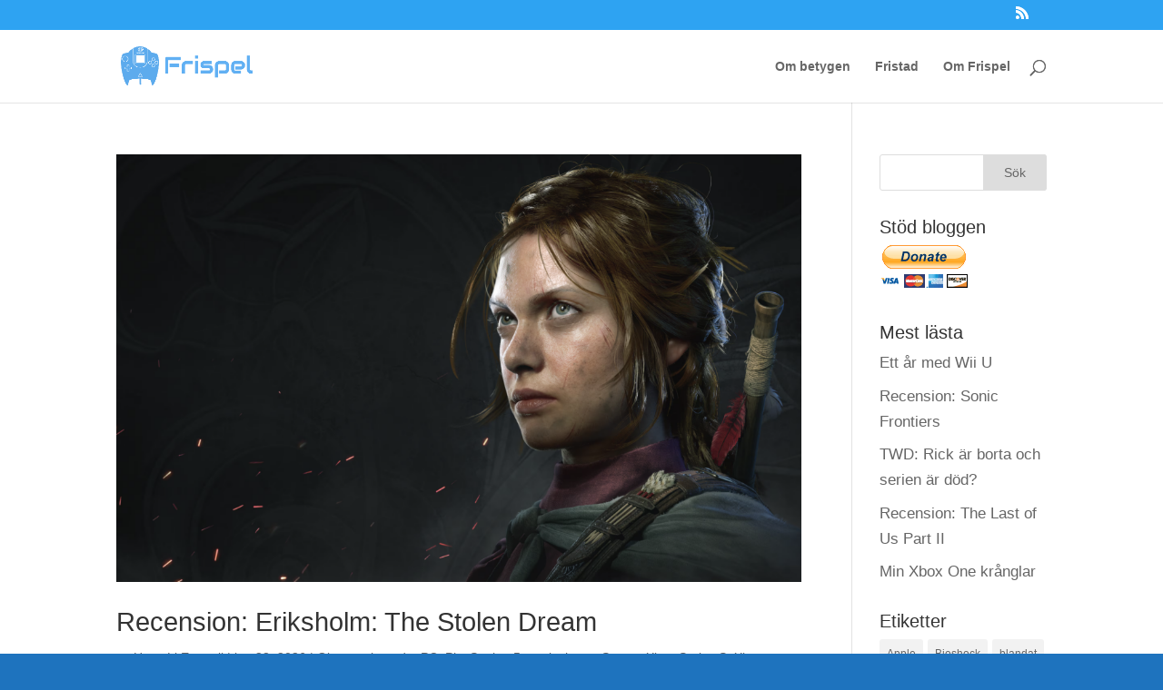

--- FILE ---
content_type: text/html; charset=UTF-8
request_url: http://www.frispel.net/category/xbox-series-x/
body_size: 12736
content:
<!DOCTYPE html>
<html lang="sv-SE">
<head>
	<meta charset="UTF-8" />
<meta http-equiv="X-UA-Compatible" content="IE=edge">
	<link rel="pingback" href="http://www.frispel.net/xmlrpc.php" />

	<script type="text/javascript">
		document.documentElement.className = 'js';
	</script>

	<script>var et_site_url='http://www.frispel.net';var et_post_id='0';function et_core_page_resource_fallback(a,b){"undefined"===typeof b&&(b=a.sheet.cssRules&&0===a.sheet.cssRules.length);b&&(a.onerror=null,a.onload=null,a.href?a.href=et_site_url+"/?et_core_page_resource="+a.id+et_post_id:a.src&&(a.src=et_site_url+"/?et_core_page_resource="+a.id+et_post_id))}
</script><title>Xbox Series X-arkiv - Frispel</title>

<!-- This site is optimized with the Yoast SEO plugin v11.7 - https://yoast.com/wordpress/plugins/seo/ -->
<link rel="canonical" href="http://www.frispel.net/category/xbox-series-x/" />
<link rel="next" href="http://www.frispel.net/category/xbox-series-x/page/2/" />
<meta property="og:locale" content="sv_SE" />
<meta property="og:type" content="object" />
<meta property="og:title" content="Xbox Series X-arkiv - Frispel" />
<meta property="og:url" content="http://www.frispel.net/category/xbox-series-x/" />
<meta property="og:site_name" content="Frispel" />
<meta name="twitter:card" content="summary" />
<meta name="twitter:title" content="Xbox Series X-arkiv - Frispel" />
<script type='application/ld+json' class='yoast-schema-graph yoast-schema-graph--main'>{"@context":"https://schema.org","@graph":[{"@type":"WebSite","@id":"http://www.frispel.net/#website","url":"http://www.frispel.net/","name":"Frispel","publisher":{"@id":"http://www.frispel.net/#/schema/person/e3c66ecb045bfd46b5cc1d5ad3f415b1"},"potentialAction":{"@type":"SearchAction","target":"http://www.frispel.net/?s={search_term_string}","query-input":"required name=search_term_string"}},{"@type":"CollectionPage","@id":"http://www.frispel.net/category/xbox-series-x/#webpage","url":"http://www.frispel.net/category/xbox-series-x/","inLanguage":"sv-SE","name":"Xbox Series X-arkiv - Frispel","isPartOf":{"@id":"http://www.frispel.net/#website"}}]}</script>
<!-- / Yoast SEO plugin. -->

<link rel='dns-prefetch' href='//s.w.org' />
<link rel="alternate" type="application/rss+xml" title="Frispel &raquo; flöde" href="http://www.frispel.net/feed/" />
<link rel="alternate" type="application/rss+xml" title="Frispel &raquo; kommentarsflöde" href="http://www.frispel.net/comments/feed/" />
<link rel="alternate" type="application/rss+xml" title="Frispel &raquo; Xbox Series X kategoriflöde" href="http://www.frispel.net/category/xbox-series-x/feed/" />
		<script type="text/javascript">
			window._wpemojiSettings = {"baseUrl":"https:\/\/s.w.org\/images\/core\/emoji\/13.0.1\/72x72\/","ext":".png","svgUrl":"https:\/\/s.w.org\/images\/core\/emoji\/13.0.1\/svg\/","svgExt":".svg","source":{"concatemoji":"http:\/\/www.frispel.net\/wp-includes\/js\/wp-emoji-release.min.js?ver=5.6.16"}};
			!function(e,a,t){var n,r,o,i=a.createElement("canvas"),p=i.getContext&&i.getContext("2d");function s(e,t){var a=String.fromCharCode;p.clearRect(0,0,i.width,i.height),p.fillText(a.apply(this,e),0,0);e=i.toDataURL();return p.clearRect(0,0,i.width,i.height),p.fillText(a.apply(this,t),0,0),e===i.toDataURL()}function c(e){var t=a.createElement("script");t.src=e,t.defer=t.type="text/javascript",a.getElementsByTagName("head")[0].appendChild(t)}for(o=Array("flag","emoji"),t.supports={everything:!0,everythingExceptFlag:!0},r=0;r<o.length;r++)t.supports[o[r]]=function(e){if(!p||!p.fillText)return!1;switch(p.textBaseline="top",p.font="600 32px Arial",e){case"flag":return s([127987,65039,8205,9895,65039],[127987,65039,8203,9895,65039])?!1:!s([55356,56826,55356,56819],[55356,56826,8203,55356,56819])&&!s([55356,57332,56128,56423,56128,56418,56128,56421,56128,56430,56128,56423,56128,56447],[55356,57332,8203,56128,56423,8203,56128,56418,8203,56128,56421,8203,56128,56430,8203,56128,56423,8203,56128,56447]);case"emoji":return!s([55357,56424,8205,55356,57212],[55357,56424,8203,55356,57212])}return!1}(o[r]),t.supports.everything=t.supports.everything&&t.supports[o[r]],"flag"!==o[r]&&(t.supports.everythingExceptFlag=t.supports.everythingExceptFlag&&t.supports[o[r]]);t.supports.everythingExceptFlag=t.supports.everythingExceptFlag&&!t.supports.flag,t.DOMReady=!1,t.readyCallback=function(){t.DOMReady=!0},t.supports.everything||(n=function(){t.readyCallback()},a.addEventListener?(a.addEventListener("DOMContentLoaded",n,!1),e.addEventListener("load",n,!1)):(e.attachEvent("onload",n),a.attachEvent("onreadystatechange",function(){"complete"===a.readyState&&t.readyCallback()})),(n=t.source||{}).concatemoji?c(n.concatemoji):n.wpemoji&&n.twemoji&&(c(n.twemoji),c(n.wpemoji)))}(window,document,window._wpemojiSettings);
		</script>
		<meta content="Divi v.3.26.4" name="generator"/><style type="text/css">
img.wp-smiley,
img.emoji {
	display: inline !important;
	border: none !important;
	box-shadow: none !important;
	height: 1em !important;
	width: 1em !important;
	margin: 0 .07em !important;
	vertical-align: -0.1em !important;
	background: none !important;
	padding: 0 !important;
}
</style>
	<link rel='stylesheet' id='wp-block-library-css'  href='http://www.frispel.net/wp-includes/css/dist/block-library/style.min.css?ver=5.6.16' type='text/css' media='all' />
<link rel='stylesheet' id='divi-style-css'  href='http://www.frispel.net/wp-content/themes/Divi/style.css?ver=3.26.4' type='text/css' media='all' />
<link rel='stylesheet' id='dashicons-css'  href='http://www.frispel.net/wp-includes/css/dashicons.min.css?ver=5.6.16' type='text/css' media='all' />
<script type='text/javascript' src='http://www.frispel.net/wp-includes/js/jquery/jquery.min.js?ver=3.5.1' id='jquery-core-js'></script>
<script type='text/javascript' src='http://www.frispel.net/wp-includes/js/jquery/jquery-migrate.min.js?ver=3.3.2' id='jquery-migrate-js'></script>
<link rel="https://api.w.org/" href="http://www.frispel.net/wp-json/" /><link rel="alternate" type="application/json" href="http://www.frispel.net/wp-json/wp/v2/categories/2026" /><link rel="EditURI" type="application/rsd+xml" title="RSD" href="http://www.frispel.net/xmlrpc.php?rsd" />
<link rel="wlwmanifest" type="application/wlwmanifest+xml" href="http://www.frispel.net/wp-includes/wlwmanifest.xml" /> 
<meta name="generator" content="WordPress 5.6.16" />
<meta name="viewport" content="width=device-width, initial-scale=1.0, maximum-scale=1.0, user-scalable=0" /><style type="text/css" id="custom-background-css">
body.custom-background { background-color: #1e73be; background-image: url("http://www.frispel.net/wp-content/uploads/2020/12/89e96d365bab45ca1e2bef64269f9b31.jpg"); background-position: left top; background-size: auto; background-repeat: repeat; background-attachment: scroll; }
</style>
	<meta name="google-site-verification" content="WjpsIuFXjfBfTRC2AwtQeEThAA4KIl_tyoeGXAMT_vg"><link rel="icon" href="http://www.frispel.net/wp-content/uploads/2024/07/cropped-Dreamcast-controller-1-32x32.png" sizes="32x32" />
<link rel="icon" href="http://www.frispel.net/wp-content/uploads/2024/07/cropped-Dreamcast-controller-1-192x192.png" sizes="192x192" />
<link rel="apple-touch-icon" href="http://www.frispel.net/wp-content/uploads/2024/07/cropped-Dreamcast-controller-1-180x180.png" />
<meta name="msapplication-TileImage" content="http://www.frispel.net/wp-content/uploads/2024/07/cropped-Dreamcast-controller-1-270x270.png" />

<!-- BEGIN ExactMetrics v5.3.8 Universal Analytics - https://exactmetrics.com/ -->
<script>
(function(i,s,o,g,r,a,m){i['GoogleAnalyticsObject']=r;i[r]=i[r]||function(){
	(i[r].q=i[r].q||[]).push(arguments)},i[r].l=1*new Date();a=s.createElement(o),
	m=s.getElementsByTagName(o)[0];a.async=1;a.src=g;m.parentNode.insertBefore(a,m)
})(window,document,'script','https://www.google-analytics.com/analytics.js','ga');
  ga('create', 'UA-92616588-2', 'auto');
  ga('send', 'pageview');
</script>
<!-- END ExactMetrics Universal Analytics -->
<link rel="stylesheet" id="et-divi-customizer-global-cached-inline-styles" href="http://www.frispel.net/wp-content/cache/et/global/et-divi-customizer-global-17695126813562.min.css" onerror="et_core_page_resource_fallback(this, true)" onload="et_core_page_resource_fallback(this)" /></head>
<body class="archive category category-xbox-series-x category-2026 custom-background et_pb_button_helper_class et_fixed_nav et_show_nav et_cover_background et_secondary_nav_enabled et_pb_gutter osx et_pb_gutters3 et_primary_nav_dropdown_animation_fade et_secondary_nav_dropdown_animation_fade et_pb_footer_columns4 et_header_style_left et_right_sidebar et_divi_theme et-db et_minified_js et_minified_css">
	<div id="page-container">

					<div id="top-header">
			<div class="container clearfix">

			
				<div id="et-secondary-menu">
				<ul class="et-social-icons">

	<li class="et-social-icon et-social-rss">
		<a href="http://www.frispel.net/feed/" class="icon">
			<span>RSS</span>
		</a>
	</li>

</ul>				</div> <!-- #et-secondary-menu -->

			</div> <!-- .container -->
		</div> <!-- #top-header -->
		
	
			<header id="main-header" data-height-onload="66">
			<div class="container clearfix et_menu_container">
							<div class="logo_container">
					<span class="logo_helper"></span>
					<a href="http://www.frispel.net/">
						<img src="http://www.frispel.net/wp-content/uploads/2016/10/Frispel.png" alt="Frispel" id="logo" data-height-percentage="54" />
					</a>
				</div>
							<div id="et-top-navigation" data-height="66" data-fixed-height="40">
											<nav id="top-menu-nav">
						<ul id="top-menu" class="nav"><li id="menu-item-62" class="menu-item menu-item-type-post_type menu-item-object-page menu-item-62"><a href="http://www.frispel.net/lankar/">Om betygen</a></li>
<li id="menu-item-58" class="menu-item menu-item-type-custom menu-item-object-custom menu-item-58"><a href="http://fristad.eu/">Fristad</a></li>
<li id="menu-item-59" class="menu-item menu-item-type-post_type menu-item-object-page menu-item-59"><a href="http://www.frispel.net/om-frispel/">Om Frispel</a></li>
</ul>						</nav>
					
					
					
										<div id="et_top_search">
						<span id="et_search_icon"></span>
					</div>
					
					<div id="et_mobile_nav_menu">
				<div class="mobile_nav closed">
					<span class="select_page">Välj en sida</span>
					<span class="mobile_menu_bar mobile_menu_bar_toggle"></span>
				</div>
			</div>				</div> <!-- #et-top-navigation -->
			</div> <!-- .container -->
			<div class="et_search_outer">
				<div class="container et_search_form_container">
					<form role="search" method="get" class="et-search-form" action="http://www.frispel.net/">
					<input type="search" class="et-search-field" placeholder="Sök &hellip;" value="" name="s" title="Sök efter:" />					</form>
					<span class="et_close_search_field"></span>
				</div>
			</div>
		</header> <!-- #main-header -->
			<div id="et-main-area">
	
<div id="main-content">
	<div class="container">
		<div id="content-area" class="clearfix">
			<div id="left-area">
		
					<article id="post-33814" class="et_pb_post post-33814 post type-post status-publish format-standard has-post-thumbnail hentry category-okategoriserade category-pc category-playstation-5 category-spelnyheter category-steam category-xbox-series-s category-xbox-series-x">

											<a class="entry-featured-image-url" href="http://www.frispel.net/2026/01/recension-eriksholm-the-stolen-dream/">
								<img src="http://www.frispel.net/wp-content/uploads/2026/01/Skärmavbild-2026-01-24-kl.-16.55.15-1080x675.png" alt='Recension: Eriksholm: The Stolen Dream' width='1080' height='675' />							</a>
					
															<h2 class="entry-title"><a href="http://www.frispel.net/2026/01/recension-eriksholm-the-stolen-dream/">Recension: Eriksholm: The Stolen Dream</a></h2>
					
					<p class="post-meta"> av <span class="author vcard"><a href="http://www.frispel.net/author/hanse/" title="Inlägg av Hans Li Engnell" rel="author">Hans Li Engnell</a></span> | <span class="published">jan 28, 2026</span> | <a href="http://www.frispel.net/category/okategoriserade/" rel="category tag">Okategoriserade</a>, <a href="http://www.frispel.net/category/pc/" rel="category tag">PC</a>, <a href="http://www.frispel.net/category/playstation-5/" rel="category tag">PlayStation 5</a>, <a href="http://www.frispel.net/category/spelnyheter/" rel="category tag">spelnyheter</a>, <a href="http://www.frispel.net/category/steam/" rel="category tag">Steam</a>, <a href="http://www.frispel.net/category/xbox-series-s/" rel="category tag">Xbox Series S</a>, <a href="http://www.frispel.net/category/xbox-series-x/" rel="category tag">Xbox Series X</a></p>Eriksholm: The Stolen Dream såg oerhört vackert ut, nästan lite bedårande, när det först visades upp. Slutresultatet är dessvärre inte fullt lika fantastiskt som vi hade hoppats. Vi möter en värld i något slags undantagstillstånd, drabbad av hjärtkoppor, en smitta som...				
					</article> <!-- .et_pb_post -->
			
					<article id="post-33843" class="et_pb_post post-33843 post type-post status-publish format-standard has-post-thumbnail hentry category-forza category-microsoft category-nintendo category-okategoriserade category-pc category-playstation-5 category-sega category-sony category-spelbranschen category-spelkonsoler category-spelnyheter category-switch category-switch-2 category-xbox-series-s category-xbox-series-x">

											<a class="entry-featured-image-url" href="http://www.frispel.net/2026/01/switch-2-vann-2025/">
								<img src="http://www.frispel.net/wp-content/uploads/2026/01/608402_1280-1080x675.jpg" alt='Switch 2 vann 2025' width='1080' height='675' />							</a>
					
															<h2 class="entry-title"><a href="http://www.frispel.net/2026/01/switch-2-vann-2025/">Switch 2 vann 2025</a></h2>
					
					<p class="post-meta"> av <span class="author vcard"><a href="http://www.frispel.net/author/hanse/" title="Inlägg av Hans Li Engnell" rel="author">Hans Li Engnell</a></span> | <span class="published">jan 25, 2026</span> | <a href="http://www.frispel.net/category/forza/" rel="category tag">Forza</a>, <a href="http://www.frispel.net/category/microsoft/" rel="category tag">Microsoft</a>, <a href="http://www.frispel.net/category/nintendo/" rel="category tag">Nintendo</a>, <a href="http://www.frispel.net/category/okategoriserade/" rel="category tag">Okategoriserade</a>, <a href="http://www.frispel.net/category/pc/" rel="category tag">PC</a>, <a href="http://www.frispel.net/category/playstation-5/" rel="category tag">PlayStation 5</a>, <a href="http://www.frispel.net/category/sega/" rel="category tag">Sega</a>, <a href="http://www.frispel.net/category/sony/" rel="category tag">Sony</a>, <a href="http://www.frispel.net/category/spelbranschen/" rel="category tag">spelbranschen</a>, <a href="http://www.frispel.net/category/spelkonsoler/" rel="category tag">spelkonsoler</a>, <a href="http://www.frispel.net/category/spelnyheter/" rel="category tag">spelnyheter</a>, <a href="http://www.frispel.net/category/switch/" rel="category tag">Switch</a>, <a href="http://www.frispel.net/category/switch-2/" rel="category tag">Switch 2</a>, <a href="http://www.frispel.net/category/xbox-series-s/" rel="category tag">Xbox Series S</a>, <a href="http://www.frispel.net/category/xbox-series-x/" rel="category tag">Xbox Series X</a></p>November brukar vara årets månad för spel och konsoler, men i Nordamerika rapporterades ett ras i försäljning. Nu vet vi att detta inte var en så allvarlig indikation på stagnation som vi först trott. I december återhämtade sig nämligen marknaden. December blev...				
					</article> <!-- .et_pb_post -->
			
					<article id="post-33833" class="et_pb_post post-33833 post type-post status-publish format-standard has-post-thumbnail hentry category-capcom category-okategoriserade category-pc category-playstation-5 category-resident-evil category-spelnyheter category-switch-2 category-xbox-series-s category-xbox-series-x">

											<a class="entry-featured-image-url" href="http://www.frispel.net/2026/01/resident-evil-requiem-kan-bli-magiskt/">
								<img src="http://www.frispel.net/wp-content/uploads/2026/01/REQ.jpg" alt='Resident Evil Requiem kan bli magiskt' width='1080' height='675' />							</a>
					
															<h2 class="entry-title"><a href="http://www.frispel.net/2026/01/resident-evil-requiem-kan-bli-magiskt/">Resident Evil Requiem kan bli magiskt</a></h2>
					
					<p class="post-meta"> av <span class="author vcard"><a href="http://www.frispel.net/author/hanse/" title="Inlägg av Hans Li Engnell" rel="author">Hans Li Engnell</a></span> | <span class="published">jan 22, 2026</span> | <a href="http://www.frispel.net/category/capcom/" rel="category tag">Capcom</a>, <a href="http://www.frispel.net/category/okategoriserade/" rel="category tag">Okategoriserade</a>, <a href="http://www.frispel.net/category/pc/" rel="category tag">PC</a>, <a href="http://www.frispel.net/category/playstation-5/" rel="category tag">PlayStation 5</a>, <a href="http://www.frispel.net/category/resident-evil/" rel="category tag">Resident Evil</a>, <a href="http://www.frispel.net/category/spelnyheter/" rel="category tag">spelnyheter</a>, <a href="http://www.frispel.net/category/switch-2/" rel="category tag">Switch 2</a>, <a href="http://www.frispel.net/category/xbox-series-s/" rel="category tag">Xbox Series S</a>, <a href="http://www.frispel.net/category/xbox-series-x/" rel="category tag">Xbox Series X</a></p>Jag hade bestämt mig för att avstå från att titta på mer gameplay från det kommande Resident Evil Requiem. Man vill ju inte spoila för mycket. Men trots det ramlade jag över några klipp, närmare bestämt Digital Foundrys granskning av det som Capcom visat upp så långt....				
					</article> <!-- .et_pb_post -->
			
					<article id="post-33774" class="et_pb_post post-33774 post type-post status-publish format-standard has-post-thumbnail hentry category-microsoft category-minecraft category-okategoriserade category-spelbranschen category-spelhistoria category-spelkonsoler category-spelnyheter category-xbox category-xbox-360 category-xbox-game-pass category-xbox-live category-xbox-one category-xbox-series-s category-xbox-series-x">

											<a class="entry-featured-image-url" href="http://www.frispel.net/2026/01/att-se-pa-nar-nagot-sjalvdor/">
								<img src="http://www.frispel.net/wp-content/uploads/2026/01/Xbox-sinking-881x675.jpg" alt='Att se på när något självdör' width='1080' height='675' />							</a>
					
															<h2 class="entry-title"><a href="http://www.frispel.net/2026/01/att-se-pa-nar-nagot-sjalvdor/">Att se på när något självdör</a></h2>
					
					<p class="post-meta"> av <span class="author vcard"><a href="http://www.frispel.net/author/hanse/" title="Inlägg av Hans Li Engnell" rel="author">Hans Li Engnell</a></span> | <span class="published">jan 7, 2026</span> | <a href="http://www.frispel.net/category/microsoft/" rel="category tag">Microsoft</a>, <a href="http://www.frispel.net/category/minecraft/" rel="category tag">Minecraft</a>, <a href="http://www.frispel.net/category/okategoriserade/" rel="category tag">Okategoriserade</a>, <a href="http://www.frispel.net/category/spelbranschen/" rel="category tag">spelbranschen</a>, <a href="http://www.frispel.net/category/spelhistoria/" rel="category tag">spelhistoria</a>, <a href="http://www.frispel.net/category/spelkonsoler/" rel="category tag">spelkonsoler</a>, <a href="http://www.frispel.net/category/spelnyheter/" rel="category tag">spelnyheter</a>, <a href="http://www.frispel.net/category/xbox/" rel="category tag">Xbox</a>, <a href="http://www.frispel.net/category/xbox-360/" rel="category tag">Xbox 360</a>, <a href="http://www.frispel.net/category/xbox-game-pass/" rel="category tag">Xbox Game Pass</a>, <a href="http://www.frispel.net/category/xbox-live/" rel="category tag">Xbox Live</a>, <a href="http://www.frispel.net/category/xbox-one/" rel="category tag">Xbox One</a>, <a href="http://www.frispel.net/category/xbox-series-s/" rel="category tag">Xbox Series S</a>, <a href="http://www.frispel.net/category/xbox-series-x/" rel="category tag">Xbox Series X</a></p>Jag kan inte påminna mig om när jag senast såg ett varumärke lägga krokben för sig självt och sedan inte bry sig om konsekvenserna som Xbox nu gör. Det är ett snart kvartssekel gammalt varumärke som sakta stryper sig självt till döds, och det hela känns så onödigt....				
					</article> <!-- .et_pb_post -->
			
					<article id="post-33765" class="et_pb_post post-33765 post type-post status-publish format-standard has-post-thumbnail hentry category-okategoriserade category-playstation-4 category-playstation-5 category-skrack category-spelnyheter category-tomb-raider category-xbox-series-s category-xbox-series-x">

											<a class="entry-featured-image-url" href="http://www.frispel.net/2026/01/en-kom-ikapp-manad/">
								<img src="http://www.frispel.net/wp-content/uploads/2026/01/apps.25996.13575745475530855.81db92c1-9ebf-4e2c-b7d6-8d7474d07d74.jpg" alt='En kom ikapp-månad' width='1080' height='675' />							</a>
					
															<h2 class="entry-title"><a href="http://www.frispel.net/2026/01/en-kom-ikapp-manad/">En kom ikapp-månad</a></h2>
					
					<p class="post-meta"> av <span class="author vcard"><a href="http://www.frispel.net/author/hanse/" title="Inlägg av Hans Li Engnell" rel="author">Hans Li Engnell</a></span> | <span class="published">jan 3, 2026</span> | <a href="http://www.frispel.net/category/okategoriserade/" rel="category tag">Okategoriserade</a>, <a href="http://www.frispel.net/category/playstation-4/" rel="category tag">PlayStation 4</a>, <a href="http://www.frispel.net/category/playstation-5/" rel="category tag">PlayStation 5</a>, <a href="http://www.frispel.net/category/skrack/" rel="category tag">skräck</a>, <a href="http://www.frispel.net/category/spelnyheter/" rel="category tag">spelnyheter</a>, <a href="http://www.frispel.net/category/tomb-raider/" rel="category tag">Tomb Raider</a>, <a href="http://www.frispel.net/category/xbox-series-s/" rel="category tag">Xbox Series S</a>, <a href="http://www.frispel.net/category/xbox-series-x/" rel="category tag">Xbox Series X</a></p>Januari är oftast en lugn månad vad gäller nya spelreleaser. Det är välkommet efter en synnerligen intensiv höst och ger en chans att komma ikapp lite. Januari är alltså en kom ikapp-månad som jag välkomnar med öppna armar. Jag har en lång lista av spel jag vill...				
					</article> <!-- .et_pb_post -->
			
					<article id="post-33660" class="et_pb_post post-33660 post type-post status-publish format-standard has-post-thumbnail hentry category-microsoft category-nintendo category-okategoriserade category-pc category-playstation-5 category-remedy category-resident-evil category-skrack category-sony category-spelbranschen category-spelnyheter category-switch-2 category-tomb-raider category-xbox-series-s category-xbox-series-x">

											<a class="entry-featured-image-url" href="http://www.frispel.net/2026/01/har-ar-15-spel-att-se-fram-emot-2026/">
								<img src="http://www.frispel.net/wp-content/uploads/2025/12/games-2026-1080x540.png" alt='Här är 15 spel att se fram emot 2026' width='1080' height='675' />							</a>
					
															<h2 class="entry-title"><a href="http://www.frispel.net/2026/01/har-ar-15-spel-att-se-fram-emot-2026/">Här är 15 spel att se fram emot 2026</a></h2>
					
					<p class="post-meta"> av <span class="author vcard"><a href="http://www.frispel.net/author/hanse/" title="Inlägg av Hans Li Engnell" rel="author">Hans Li Engnell</a></span> | <span class="published">jan 2, 2026</span> | <a href="http://www.frispel.net/category/microsoft/" rel="category tag">Microsoft</a>, <a href="http://www.frispel.net/category/nintendo/" rel="category tag">Nintendo</a>, <a href="http://www.frispel.net/category/okategoriserade/" rel="category tag">Okategoriserade</a>, <a href="http://www.frispel.net/category/pc/" rel="category tag">PC</a>, <a href="http://www.frispel.net/category/playstation-5/" rel="category tag">PlayStation 5</a>, <a href="http://www.frispel.net/category/remedy/" rel="category tag">Remedy</a>, <a href="http://www.frispel.net/category/resident-evil/" rel="category tag">Resident Evil</a>, <a href="http://www.frispel.net/category/skrack/" rel="category tag">skräck</a>, <a href="http://www.frispel.net/category/sony/" rel="category tag">Sony</a>, <a href="http://www.frispel.net/category/spelbranschen/" rel="category tag">spelbranschen</a>, <a href="http://www.frispel.net/category/spelnyheter/" rel="category tag">spelnyheter</a>, <a href="http://www.frispel.net/category/switch-2/" rel="category tag">Switch 2</a>, <a href="http://www.frispel.net/category/tomb-raider/" rel="category tag">Tomb Raider</a>, <a href="http://www.frispel.net/category/xbox-series-s/" rel="category tag">Xbox Series S</a>, <a href="http://www.frispel.net/category/xbox-series-x/" rel="category tag">Xbox Series X</a></p>Vi har lagt ett bra 2025 år bakom oss, men det spelår som nu väntar ser ut att bli betydligt hetare med en avslutning som kan bli en comeback för hela spelbranschen efter en ganska tuff tid av nedläggningar och uppsägningar. Det är säkerligen en del som kommer att...				
					</article> <!-- .et_pb_post -->
			<div class="pagination clearfix">
	<div class="alignleft"><a href="http://www.frispel.net/category/xbox-series-x/page/2/" >&laquo; Äldre inlägg</a></div>
	<div class="alignright"></div>
</div>			</div> <!-- #left-area -->

				<div id="sidebar">
		<div id="search-2" class="et_pb_widget widget_search"><form role="search" method="get" id="searchform" class="searchform" action="http://www.frispel.net/">
				<div>
					<label class="screen-reader-text" for="s">Sök efter:</label>
					<input type="text" value="" name="s" id="s" />
					<input type="submit" id="searchsubmit" value="Sök" />
				</div>
			</form></div> <!-- end .et_pb_widget --><div id="text-2" class="et_pb_widget widget_text"><h4 class="widgettitle">Stöd bloggen</h4>			<div class="textwidget"><form action="https://www.paypal.com/cgi-bin/webscr" method="post" target="_top">
<input type="hidden" name="cmd" value="_s-xclick" />
<input type="hidden" name="hosted_button_id" value="6HVLLT5Q6ZXS4" />
<input type="image" src="https://www.paypalobjects.com/en_US/SE/i/btn/btn_donateCC_LG.gif" border="0" name="submit" alt="PayPal - The safer, easier way to pay online!" />
<img alt="" border="0" src="https://www.paypalobjects.com/en_US/i/scr/pixel.gif" width="1" height="1" />
</form></div>
		</div> <!-- end .et_pb_widget --><div id="widget_tptn_pop-2" class="et_pb_widget tptn_posts_list_widget"><h4 class="widgettitle">Mest lästa</h4><div class="tptn_posts  tptn_posts_widget tptn_posts_widget2"><ul><li><span class="tptn_after_thumb"><a href="http://www.frispel.net/2020/03/ett-ar-med-wii-u/"     class="tptn_link"><span class="tptn_title">Ett år med Wii U</span></a></span></li><li><span class="tptn_after_thumb"><a href="http://www.frispel.net/2022/11/recension-sonic-frontiers/"     class="tptn_link"><span class="tptn_title">Recension: Sonic Frontiers</span></a></span></li><li><span class="tptn_after_thumb"><a href="http://www.frispel.net/2018/11/twd-rick-ar-borta-och-serien-ar-dod/"     class="tptn_link"><span class="tptn_title">TWD: Rick är borta och serien är död?</span></a></span></li><li><span class="tptn_after_thumb"><a href="http://www.frispel.net/2020/07/recension-the-last-of-us-part-ii/"     class="tptn_link"><span class="tptn_title">Recension: The Last of Us Part II</span></a></span></li><li><span class="tptn_after_thumb"><a href="http://www.frispel.net/2019/06/min-xbox-one-kranglar/"     class="tptn_link"><span class="tptn_title">Min Xbox One krånglar</span></a></span></li></ul><div class="tptn_clear"></div></div></div> <!-- end .et_pb_widget --><div id="tag_cloud-2" class="et_pb_widget widget_tag_cloud"><h4 class="widgettitle">Etiketter</h4><div class="tagcloud"><a href="http://www.frispel.net/tag/apple/" class="tag-cloud-link tag-link-1580 tag-link-position-1" style="font-size: 9.8805970149254pt;" aria-label="Apple (42 objekt)">Apple</a>
<a href="http://www.frispel.net/tag/bioshock/" class="tag-cloud-link tag-link-1570 tag-link-position-2" style="font-size: 8pt;" aria-label="Bioshock (27 objekt)">Bioshock</a>
<a href="http://www.frispel.net/tag/blandat/" class="tag-cloud-link tag-link-1518 tag-link-position-3" style="font-size: 12.074626865672pt;" aria-label="blandat (68 objekt)">blandat</a>
<a href="http://www.frispel.net/tag/blu-ray/" class="tag-cloud-link tag-link-1627 tag-link-position-4" style="font-size: 10.194029850746pt;" aria-label="Blu-ray (45 objekt)">Blu-ray</a>
<a href="http://www.frispel.net/tag/ekonomi/" class="tag-cloud-link tag-link-1566 tag-link-position-5" style="font-size: 12.492537313433pt;" aria-label="ekonomi (74 objekt)">ekonomi</a>
<a href="http://www.frispel.net/tag/film/" class="tag-cloud-link tag-link-1519 tag-link-position-6" style="font-size: 15.417910447761pt;" aria-label="film (145 objekt)">film</a>
<a href="http://www.frispel.net/tag/filmnyheter/" class="tag-cloud-link tag-link-1589 tag-link-position-7" style="font-size: 14.059701492537pt;" aria-label="filmnyheter (105 objekt)">filmnyheter</a>
<a href="http://www.frispel.net/tag/framtid/" class="tag-cloud-link tag-link-1542 tag-link-position-8" style="font-size: 10.820895522388pt;" aria-label="framtid (52 objekt)">framtid</a>
<a href="http://www.frispel.net/tag/forsaljning/" class="tag-cloud-link tag-link-1510 tag-link-position-9" style="font-size: 22pt;" aria-label="försäljning (618 objekt)">försäljning</a>
<a href="http://www.frispel.net/tag/halo/" class="tag-cloud-link tag-link-1558 tag-link-position-10" style="font-size: 8.8358208955224pt;" aria-label="Halo (33 objekt)">Halo</a>
<a href="http://www.frispel.net/tag/japan/" class="tag-cloud-link tag-link-1557 tag-link-position-11" style="font-size: 9.2537313432836pt;" aria-label="Japan (36 objekt)">Japan</a>
<a href="http://www.frispel.net/tag/kinect/" class="tag-cloud-link tag-link-1705 tag-link-position-12" style="font-size: 10.611940298507pt;" aria-label="Kinect (49 objekt)">Kinect</a>
<a href="http://www.frispel.net/tag/konsoler/" class="tag-cloud-link tag-link-1799 tag-link-position-13" style="font-size: 12.805970149254pt;" aria-label="konsoler (80 objekt)">konsoler</a>
<a href="http://www.frispel.net/tag/microsoft/" class="tag-cloud-link tag-link-1507 tag-link-position-14" style="font-size: 20.746268656716pt;" aria-label="Microsoft (467 objekt)">Microsoft</a>
<a href="http://www.frispel.net/tag/multiformat/" class="tag-cloud-link tag-link-1665 tag-link-position-15" style="font-size: 8.9402985074627pt;" aria-label="multiformat (34 objekt)">multiformat</a>
<a href="http://www.frispel.net/tag/nintendo/" class="tag-cloud-link tag-link-1512 tag-link-position-16" style="font-size: 19.074626865672pt;" aria-label="Nintendo (320 objekt)">Nintendo</a>
<a href="http://www.frispel.net/tag/nintendo-3ds/" class="tag-cloud-link tag-link-1514 tag-link-position-17" style="font-size: 12.910447761194pt;" aria-label="Nintendo 3DS (83 objekt)">Nintendo 3DS</a>
<a href="http://www.frispel.net/tag/nasta-generation/" class="tag-cloud-link tag-link-1646 tag-link-position-18" style="font-size: 11.970149253731pt;" aria-label="nästa generation (67 objekt)">nästa generation</a>
<a href="http://www.frispel.net/tag/pc/" class="tag-cloud-link tag-link-1545 tag-link-position-19" style="font-size: 12.283582089552pt;" aria-label="PC (72 objekt)">PC</a>
<a href="http://www.frispel.net/tag/playstation-3/" class="tag-cloud-link tag-link-1593 tag-link-position-20" style="font-size: 16.880597014925pt;" aria-label="PlayStation 3 (200 objekt)">PlayStation 3</a>
<a href="http://www.frispel.net/tag/playstation-4/" class="tag-cloud-link tag-link-1511 tag-link-position-21" style="font-size: 18.865671641791pt;" aria-label="PlayStation 4 (308 objekt)">PlayStation 4</a>
<a href="http://www.frispel.net/tag/playstation-vita/" class="tag-cloud-link tag-link-1663 tag-link-position-22" style="font-size: 9.8805970149254pt;" aria-label="PlayStation Vita (42 objekt)">PlayStation Vita</a>
<a href="http://www.frispel.net/tag/retro/" class="tag-cloud-link tag-link-1552 tag-link-position-23" style="font-size: 10.925373134328pt;" aria-label="retro (53 objekt)">retro</a>
<a href="http://www.frispel.net/tag/rykte/" class="tag-cloud-link tag-link-1536 tag-link-position-24" style="font-size: 14.89552238806pt;" aria-label="rykte (128 objekt)">rykte</a>
<a href="http://www.frispel.net/tag/samsung/" class="tag-cloud-link tag-link-1521 tag-link-position-25" style="font-size: 9.4626865671642pt;" aria-label="Samsung (38 objekt)">Samsung</a>
<a href="http://www.frispel.net/tag/sega/" class="tag-cloud-link tag-link-1533 tag-link-position-26" style="font-size: 11.238805970149pt;" aria-label="Sega (56 objekt)">Sega</a>
<a href="http://www.frispel.net/tag/shenmue/" class="tag-cloud-link tag-link-1534 tag-link-position-27" style="font-size: 8.8358208955224pt;" aria-label="Shenmue (33 objekt)">Shenmue</a>
<a href="http://www.frispel.net/tag/smarttelefoner/" class="tag-cloud-link tag-link-1522 tag-link-position-28" style="font-size: 11.865671641791pt;" aria-label="smarttelefoner (65 objekt)">smarttelefoner</a>
<a href="http://www.frispel.net/tag/sony/" class="tag-cloud-link tag-link-1505 tag-link-position-29" style="font-size: 20.119402985075pt;" aria-label="Sony (404 objekt)">Sony</a>
<a href="http://www.frispel.net/tag/spel/" class="tag-cloud-link tag-link-1528 tag-link-position-30" style="font-size: 15.626865671642pt;" aria-label="spel (149 objekt)">spel</a>
<a href="http://www.frispel.net/tag/spelhistoria/" class="tag-cloud-link tag-link-1555 tag-link-position-31" style="font-size: 9.1492537313433pt;" aria-label="spelhistoria (35 objekt)">spelhistoria</a>
<a href="http://www.frispel.net/tag/spelkonsoler/" class="tag-cloud-link tag-link-1524 tag-link-position-32" style="font-size: 16.880597014925pt;" aria-label="spelkonsoler (197 objekt)">spelkonsoler</a>
<a href="http://www.frispel.net/tag/spelnyheter/" class="tag-cloud-link tag-link-1520 tag-link-position-33" style="font-size: 21.89552238806pt;" aria-label="spelnyheter (604 objekt)">spelnyheter</a>
<a href="http://www.frispel.net/tag/statistik/" class="tag-cloud-link tag-link-1594 tag-link-position-34" style="font-size: 19.283582089552pt;" aria-label="statistik (336 objekt)">statistik</a>
<a href="http://www.frispel.net/tag/storbritannien/" class="tag-cloud-link tag-link-1546 tag-link-position-35" style="font-size: 8.7313432835821pt;" aria-label="Storbritannien (32 objekt)">Storbritannien</a>
<a href="http://www.frispel.net/tag/sverige/" class="tag-cloud-link tag-link-1584 tag-link-position-36" style="font-size: 16.776119402985pt;" aria-label="Sverige (192 objekt)">Sverige</a>
<a href="http://www.frispel.net/tag/tekniknyheter/" class="tag-cloud-link tag-link-1620 tag-link-position-37" style="font-size: 8.9402985074627pt;" aria-label="tekniknyheter (34 objekt)">tekniknyheter</a>
<a href="http://www.frispel.net/tag/tv/" class="tag-cloud-link tag-link-1590 tag-link-position-38" style="font-size: 8.1044776119403pt;" aria-label="TV (28 objekt)">TV</a>
<a href="http://www.frispel.net/tag/usa/" class="tag-cloud-link tag-link-1523 tag-link-position-39" style="font-size: 14.373134328358pt;" aria-label="USA (113 objekt)">USA</a>
<a href="http://www.frispel.net/tag/wii/" class="tag-cloud-link tag-link-1556 tag-link-position-40" style="font-size: 13.537313432836pt;" aria-label="Wii (95 objekt)">Wii</a>
<a href="http://www.frispel.net/tag/wii-u/" class="tag-cloud-link tag-link-1515 tag-link-position-41" style="font-size: 16.149253731343pt;" aria-label="Wii U (169 objekt)">Wii U</a>
<a href="http://www.frispel.net/tag/xbox/" class="tag-cloud-link tag-link-1559 tag-link-position-42" style="font-size: 10.716417910448pt;" aria-label="Xbox (50 objekt)">Xbox</a>
<a href="http://www.frispel.net/tag/xbox-360/" class="tag-cloud-link tag-link-1595 tag-link-position-43" style="font-size: 19.179104477612pt;" aria-label="Xbox 360 (329 objekt)">Xbox 360</a>
<a href="http://www.frispel.net/tag/xbox-live/" class="tag-cloud-link tag-link-1735 tag-link-position-44" style="font-size: 8.3134328358209pt;" aria-label="Xbox Live (29 objekt)">Xbox Live</a>
<a href="http://www.frispel.net/tag/xbox-one/" class="tag-cloud-link tag-link-1509 tag-link-position-45" style="font-size: 18.65671641791pt;" aria-label="Xbox One (293 objekt)">Xbox One</a></div>
</div> <!-- end .et_pb_widget --><div id="categories-4" class="et_pb_widget widget_categories"><h4 class="widgettitle">Kategorier</h4><form action="http://www.frispel.net" method="get"><label class="screen-reader-text" for="cat">Kategorier</label><select  name='cat' id='cat' class='postform' >
	<option value='-1'>Välj kategori</option>
	<option class="level-0" value="2030">Amazon&nbsp;&nbsp;(3)</option>
	<option class="level-0" value="1997">andra världskriget&nbsp;&nbsp;(2)</option>
	<option class="level-0" value="1996">Android&nbsp;&nbsp;(8)</option>
	<option class="level-0" value="1963">Apple&nbsp;&nbsp;(10)</option>
	<option class="level-0" value="2002">Assassin&#8217;s Creed&nbsp;&nbsp;(18)</option>
	<option class="level-0" value="2032">backlogg&nbsp;&nbsp;(3)</option>
	<option class="level-0" value="2034">bärbart&nbsp;&nbsp;(2)</option>
	<option class="level-0" value="2033">bärbart spelande&nbsp;&nbsp;(5)</option>
	<option class="level-0" value="1989">Battlefield&nbsp;&nbsp;(5)</option>
	<option class="level-0" value="1947">BioShock&nbsp;&nbsp;(15)</option>
	<option class="level-0" value="1990">Call of Duty&nbsp;&nbsp;(5)</option>
	<option class="level-0" value="1940">Capcom&nbsp;&nbsp;(34)</option>
	<option class="level-0" value="2022">datorer&nbsp;&nbsp;(4)</option>
	<option class="level-0" value="2011">Dead or Alive&nbsp;&nbsp;(4)</option>
	<option class="level-0" value="2008">Dead Rising&nbsp;&nbsp;(4)</option>
	<option class="level-0" value="2038">DVD/Blu-ray&nbsp;&nbsp;(5)</option>
	<option class="level-0" value="1974">E3&nbsp;&nbsp;(37)</option>
	<option class="level-0" value="1952">Electronic Arts&nbsp;&nbsp;(3)</option>
	<option class="level-0" value="1987">elektronik&nbsp;&nbsp;(24)</option>
	<option class="level-0" value="2012">fighting&nbsp;&nbsp;(3)</option>
	<option class="level-0" value="1946">film&nbsp;&nbsp;(68)</option>
	<option class="level-0" value="2010">Forza&nbsp;&nbsp;(22)</option>
	<option class="level-0" value="1988">FPS&nbsp;&nbsp;(6)</option>
	<option class="level-0" value="2001">Gears of War&nbsp;&nbsp;(18)</option>
	<option class="level-0" value="2024">Google&nbsp;&nbsp;(10)</option>
	<option class="level-0" value="1941">Grand Theft Auto&nbsp;&nbsp;(9)</option>
	<option class="level-0" value="1993">Halo&nbsp;&nbsp;(32)</option>
	<option class="level-0" value="2003">Huawei&nbsp;&nbsp;(3)</option>
	<option class="level-0" value="1980">indie&nbsp;&nbsp;(16)</option>
	<option class="level-0" value="2015">Japan&nbsp;&nbsp;(3)</option>
	<option class="level-0" value="2013">julen&nbsp;&nbsp;(8)</option>
	<option class="level-0" value="2007">Kina&nbsp;&nbsp;(3)</option>
	<option class="level-0" value="1992">Kinect&nbsp;&nbsp;(8)</option>
	<option class="level-0" value="2006">kriminalare&nbsp;&nbsp;(5)</option>
	<option class="level-0" value="1955">Lego&nbsp;&nbsp;(4)</option>
	<option class="level-0" value="2042">Mac&nbsp;&nbsp;(1)</option>
	<option class="level-0" value="2041">Mario&nbsp;&nbsp;(2)</option>
	<option class="level-0" value="1943">meta&nbsp;&nbsp;(16)</option>
	<option class="level-0" value="1951">Microsoft&nbsp;&nbsp;(355)</option>
	<option class="level-0" value="2043">Minecraft&nbsp;&nbsp;(2)</option>
	<option class="level-0" value="1961">mobilspel&nbsp;&nbsp;(11)</option>
	<option class="level-0" value="2004">Naughty Dog&nbsp;&nbsp;(31)</option>
	<option class="level-0" value="2000">Netflix&nbsp;&nbsp;(23)</option>
	<option class="level-0" value="1995">nextgen&nbsp;&nbsp;(50)</option>
	<option class="level-0" value="1944">Nintendo&nbsp;&nbsp;(181)</option>
	<option class="level-0" value="1973">Nintendo 3DS&nbsp;&nbsp;(9)</option>
	<option class="level-0" value="1958">Nvidia&nbsp;&nbsp;(4)</option>
	<option class="level-0" value="1">Okategoriserade&nbsp;&nbsp;(3&nbsp;241)</option>
	<option class="level-0" value="1978">online&nbsp;&nbsp;(6)</option>
	<option class="level-0" value="1969">PC&nbsp;&nbsp;(240)</option>
	<option class="level-0" value="1991">PlayStation 3&nbsp;&nbsp;(35)</option>
	<option class="level-0" value="1937">PlayStation 4&nbsp;&nbsp;(347)</option>
	<option class="level-0" value="2021">PlayStation 5&nbsp;&nbsp;(305)</option>
	<option class="level-0" value="2036">PlayStation Portal&nbsp;&nbsp;(4)</option>
	<option class="level-0" value="1960">Pokémon&nbsp;&nbsp;(2)</option>
	<option class="level-0" value="2016">PS Vita&nbsp;&nbsp;(6)</option>
	<option class="level-0" value="2025">racing&nbsp;&nbsp;(7)</option>
	<option class="level-0" value="1977">recension&nbsp;&nbsp;(78)</option>
	<option class="level-0" value="2039">remake&nbsp;&nbsp;(18)</option>
	<option class="level-0" value="1984">remaster&nbsp;&nbsp;(26)</option>
	<option class="level-0" value="1982">Remedy&nbsp;&nbsp;(42)</option>
	<option class="level-0" value="1939">Resident Evil&nbsp;&nbsp;(59)</option>
	<option class="level-0" value="1986">retro&nbsp;&nbsp;(106)</option>
	<option class="level-0" value="2020">Rockstar&nbsp;&nbsp;(11)</option>
	<option class="level-0" value="2014">rykten&nbsp;&nbsp;(37)</option>
	<option class="level-0" value="1994">samlarföremål&nbsp;&nbsp;(30)</option>
	<option class="level-0" value="1965">Samsung&nbsp;&nbsp;(15)</option>
	<option class="level-0" value="1962">Sega&nbsp;&nbsp;(99)</option>
	<option class="level-0" value="1976">serier&nbsp;&nbsp;(28)</option>
	<option class="level-0" value="1985">Shenmue&nbsp;&nbsp;(50)</option>
	<option class="level-0" value="2031">Silent Hill&nbsp;&nbsp;(19)</option>
	<option class="level-0" value="2035">skräck&nbsp;&nbsp;(26)</option>
	<option class="level-0" value="1964">smarttelefoner&nbsp;&nbsp;(22)</option>
	<option class="level-0" value="1970">Sonic&nbsp;&nbsp;(68)</option>
	<option class="level-0" value="1949">Sony&nbsp;&nbsp;(285)</option>
	<option class="level-0" value="2018">spelbranschen&nbsp;&nbsp;(352)</option>
	<option class="level-0" value="2027">spelforum&nbsp;&nbsp;(6)</option>
	<option class="level-0" value="1953">spelhistoria&nbsp;&nbsp;(266)</option>
	<option class="level-0" value="1950">spelkonsoler&nbsp;&nbsp;(449)</option>
	<option class="level-0" value="1942">spelnyheter&nbsp;&nbsp;(630)</option>
	<option class="level-0" value="1983">Steam&nbsp;&nbsp;(11)</option>
	<option class="level-0" value="2005">Storbritannien&nbsp;&nbsp;(6)</option>
	<option class="level-0" value="1957">streaming&nbsp;&nbsp;(40)</option>
	<option class="level-0" value="1968">Sverige&nbsp;&nbsp;(20)</option>
	<option class="level-0" value="1945">Switch&nbsp;&nbsp;(184)</option>
	<option class="level-0" value="2040">Switch 2&nbsp;&nbsp;(30)</option>
	<option class="level-0" value="2037">The Game Awards&nbsp;&nbsp;(3)</option>
	<option class="level-0" value="2009">The Walking Dead&nbsp;&nbsp;(11)</option>
	<option class="level-0" value="2017">The Witcher&nbsp;&nbsp;(7)</option>
	<option class="level-0" value="1959">Tomb Raider&nbsp;&nbsp;(48)</option>
	<option class="level-0" value="1998">trailer&nbsp;&nbsp;(5)</option>
	<option class="level-0" value="1979">Ubisoft&nbsp;&nbsp;(8)</option>
	<option class="level-0" value="1981">Uncharted&nbsp;&nbsp;(16)</option>
	<option class="level-0" value="1971">USA&nbsp;&nbsp;(17)</option>
	<option class="level-0" value="1948">VR&nbsp;&nbsp;(11)</option>
	<option class="level-0" value="1967">Wii&nbsp;&nbsp;(7)</option>
	<option class="level-0" value="1966">Wii U&nbsp;&nbsp;(44)</option>
	<option class="level-0" value="1975">Windows&nbsp;&nbsp;(7)</option>
	<option class="level-0" value="1956">Xbox&nbsp;&nbsp;(67)</option>
	<option class="level-0" value="1972">Xbox 360&nbsp;&nbsp;(61)</option>
	<option class="level-0" value="2019">Xbox Game Pass&nbsp;&nbsp;(124)</option>
	<option class="level-0" value="1999">Xbox Live&nbsp;&nbsp;(15)</option>
	<option class="level-0" value="1938">Xbox One&nbsp;&nbsp;(374)</option>
	<option class="level-0" value="2029">Xbox Series S&nbsp;&nbsp;(306)</option>
	<option class="level-0" value="2026" selected="selected">Xbox Series X&nbsp;&nbsp;(375)</option>
	<option class="level-0" value="2028">Xcloud&nbsp;&nbsp;(8)</option>
	<option class="level-0" value="1954">Zelda&nbsp;&nbsp;(10)</option>
</select>
</form>
<script type="text/javascript">
/* <![CDATA[ */
(function() {
	var dropdown = document.getElementById( "cat" );
	function onCatChange() {
		if ( dropdown.options[ dropdown.selectedIndex ].value > 0 ) {
			dropdown.parentNode.submit();
		}
	}
	dropdown.onchange = onCatChange;
})();
/* ]]> */
</script>

			</div> <!-- end .et_pb_widget --><div id="archives-2" class="et_pb_widget widget_archive"><h4 class="widgettitle">Arkiv</h4>		<label class="screen-reader-text" for="archives-dropdown-2">Arkiv</label>
		<select id="archives-dropdown-2" name="archive-dropdown">
			
			<option value="">Välj månad</option>
				<option value='http://www.frispel.net/2026/01/'> januari 2026 &nbsp;(9)</option>
	<option value='http://www.frispel.net/2025/12/'> december 2025 &nbsp;(13)</option>
	<option value='http://www.frispel.net/2025/11/'> november 2025 &nbsp;(12)</option>
	<option value='http://www.frispel.net/2025/10/'> oktober 2025 &nbsp;(13)</option>
	<option value='http://www.frispel.net/2025/09/'> september 2025 &nbsp;(7)</option>
	<option value='http://www.frispel.net/2025/08/'> augusti 2025 &nbsp;(11)</option>
	<option value='http://www.frispel.net/2025/07/'> juli 2025 &nbsp;(12)</option>
	<option value='http://www.frispel.net/2025/06/'> juni 2025 &nbsp;(15)</option>
	<option value='http://www.frispel.net/2025/05/'> maj 2025 &nbsp;(13)</option>
	<option value='http://www.frispel.net/2025/04/'> april 2025 &nbsp;(12)</option>
	<option value='http://www.frispel.net/2025/03/'> mars 2025 &nbsp;(11)</option>
	<option value='http://www.frispel.net/2025/02/'> februari 2025 &nbsp;(12)</option>
	<option value='http://www.frispel.net/2025/01/'> januari 2025 &nbsp;(15)</option>
	<option value='http://www.frispel.net/2024/12/'> december 2024 &nbsp;(14)</option>
	<option value='http://www.frispel.net/2024/11/'> november 2024 &nbsp;(13)</option>
	<option value='http://www.frispel.net/2024/10/'> oktober 2024 &nbsp;(10)</option>
	<option value='http://www.frispel.net/2024/09/'> september 2024 &nbsp;(14)</option>
	<option value='http://www.frispel.net/2024/08/'> augusti 2024 &nbsp;(11)</option>
	<option value='http://www.frispel.net/2024/07/'> juli 2024 &nbsp;(14)</option>
	<option value='http://www.frispel.net/2024/06/'> juni 2024 &nbsp;(17)</option>
	<option value='http://www.frispel.net/2024/05/'> maj 2024 &nbsp;(13)</option>
	<option value='http://www.frispel.net/2024/04/'> april 2024 &nbsp;(5)</option>
	<option value='http://www.frispel.net/2024/03/'> mars 2024 &nbsp;(8)</option>
	<option value='http://www.frispel.net/2024/02/'> februari 2024 &nbsp;(11)</option>
	<option value='http://www.frispel.net/2024/01/'> januari 2024 &nbsp;(11)</option>
	<option value='http://www.frispel.net/2023/12/'> december 2023 &nbsp;(21)</option>
	<option value='http://www.frispel.net/2023/11/'> november 2023 &nbsp;(12)</option>
	<option value='http://www.frispel.net/2023/10/'> oktober 2023 &nbsp;(9)</option>
	<option value='http://www.frispel.net/2023/09/'> september 2023 &nbsp;(8)</option>
	<option value='http://www.frispel.net/2023/08/'> augusti 2023 &nbsp;(14)</option>
	<option value='http://www.frispel.net/2023/07/'> juli 2023 &nbsp;(9)</option>
	<option value='http://www.frispel.net/2023/06/'> juni 2023 &nbsp;(11)</option>
	<option value='http://www.frispel.net/2023/05/'> maj 2023 &nbsp;(11)</option>
	<option value='http://www.frispel.net/2023/04/'> april 2023 &nbsp;(7)</option>
	<option value='http://www.frispel.net/2023/03/'> mars 2023 &nbsp;(9)</option>
	<option value='http://www.frispel.net/2023/02/'> februari 2023 &nbsp;(7)</option>
	<option value='http://www.frispel.net/2023/01/'> januari 2023 &nbsp;(10)</option>
	<option value='http://www.frispel.net/2022/12/'> december 2022 &nbsp;(12)</option>
	<option value='http://www.frispel.net/2022/11/'> november 2022 &nbsp;(12)</option>
	<option value='http://www.frispel.net/2022/10/'> oktober 2022 &nbsp;(9)</option>
	<option value='http://www.frispel.net/2022/09/'> september 2022 &nbsp;(5)</option>
	<option value='http://www.frispel.net/2022/08/'> augusti 2022 &nbsp;(9)</option>
	<option value='http://www.frispel.net/2022/07/'> juli 2022 &nbsp;(6)</option>
	<option value='http://www.frispel.net/2022/06/'> juni 2022 &nbsp;(10)</option>
	<option value='http://www.frispel.net/2022/05/'> maj 2022 &nbsp;(9)</option>
	<option value='http://www.frispel.net/2022/04/'> april 2022 &nbsp;(6)</option>
	<option value='http://www.frispel.net/2022/03/'> mars 2022 &nbsp;(7)</option>
	<option value='http://www.frispel.net/2022/02/'> februari 2022 &nbsp;(7)</option>
	<option value='http://www.frispel.net/2022/01/'> januari 2022 &nbsp;(10)</option>
	<option value='http://www.frispel.net/2021/12/'> december 2021 &nbsp;(18)</option>
	<option value='http://www.frispel.net/2021/11/'> november 2021 &nbsp;(11)</option>
	<option value='http://www.frispel.net/2021/10/'> oktober 2021 &nbsp;(11)</option>
	<option value='http://www.frispel.net/2021/09/'> september 2021 &nbsp;(7)</option>
	<option value='http://www.frispel.net/2021/08/'> augusti 2021 &nbsp;(8)</option>
	<option value='http://www.frispel.net/2021/07/'> juli 2021 &nbsp;(11)</option>
	<option value='http://www.frispel.net/2021/06/'> juni 2021 &nbsp;(9)</option>
	<option value='http://www.frispel.net/2021/05/'> maj 2021 &nbsp;(9)</option>
	<option value='http://www.frispel.net/2021/04/'> april 2021 &nbsp;(8)</option>
	<option value='http://www.frispel.net/2021/03/'> mars 2021 &nbsp;(7)</option>
	<option value='http://www.frispel.net/2021/02/'> februari 2021 &nbsp;(8)</option>
	<option value='http://www.frispel.net/2021/01/'> januari 2021 &nbsp;(11)</option>
	<option value='http://www.frispel.net/2020/12/'> december 2020 &nbsp;(15)</option>
	<option value='http://www.frispel.net/2020/11/'> november 2020 &nbsp;(15)</option>
	<option value='http://www.frispel.net/2020/10/'> oktober 2020 &nbsp;(10)</option>
	<option value='http://www.frispel.net/2020/09/'> september 2020 &nbsp;(13)</option>
	<option value='http://www.frispel.net/2020/08/'> augusti 2020 &nbsp;(15)</option>
	<option value='http://www.frispel.net/2020/07/'> juli 2020 &nbsp;(13)</option>
	<option value='http://www.frispel.net/2020/06/'> juni 2020 &nbsp;(9)</option>
	<option value='http://www.frispel.net/2020/05/'> maj 2020 &nbsp;(12)</option>
	<option value='http://www.frispel.net/2020/04/'> april 2020 &nbsp;(12)</option>
	<option value='http://www.frispel.net/2020/03/'> mars 2020 &nbsp;(9)</option>
	<option value='http://www.frispel.net/2020/02/'> februari 2020 &nbsp;(7)</option>
	<option value='http://www.frispel.net/2020/01/'> januari 2020 &nbsp;(10)</option>
	<option value='http://www.frispel.net/2019/12/'> december 2019 &nbsp;(11)</option>
	<option value='http://www.frispel.net/2019/11/'> november 2019 &nbsp;(12)</option>
	<option value='http://www.frispel.net/2019/10/'> oktober 2019 &nbsp;(11)</option>
	<option value='http://www.frispel.net/2019/09/'> september 2019 &nbsp;(11)</option>
	<option value='http://www.frispel.net/2019/08/'> augusti 2019 &nbsp;(9)</option>
	<option value='http://www.frispel.net/2019/07/'> juli 2019 &nbsp;(11)</option>
	<option value='http://www.frispel.net/2019/06/'> juni 2019 &nbsp;(13)</option>
	<option value='http://www.frispel.net/2019/05/'> maj 2019 &nbsp;(9)</option>
	<option value='http://www.frispel.net/2019/04/'> april 2019 &nbsp;(11)</option>
	<option value='http://www.frispel.net/2019/03/'> mars 2019 &nbsp;(9)</option>
	<option value='http://www.frispel.net/2019/02/'> februari 2019 &nbsp;(11)</option>
	<option value='http://www.frispel.net/2019/01/'> januari 2019 &nbsp;(8)</option>
	<option value='http://www.frispel.net/2018/12/'> december 2018 &nbsp;(13)</option>
	<option value='http://www.frispel.net/2018/11/'> november 2018 &nbsp;(12)</option>
	<option value='http://www.frispel.net/2018/10/'> oktober 2018 &nbsp;(12)</option>
	<option value='http://www.frispel.net/2018/09/'> september 2018 &nbsp;(9)</option>
	<option value='http://www.frispel.net/2018/08/'> augusti 2018 &nbsp;(11)</option>
	<option value='http://www.frispel.net/2018/07/'> juli 2018 &nbsp;(9)</option>
	<option value='http://www.frispel.net/2018/06/'> juni 2018 &nbsp;(15)</option>
	<option value='http://www.frispel.net/2018/05/'> maj 2018 &nbsp;(11)</option>
	<option value='http://www.frispel.net/2018/04/'> april 2018 &nbsp;(9)</option>
	<option value='http://www.frispel.net/2018/03/'> mars 2018 &nbsp;(7)</option>
	<option value='http://www.frispel.net/2018/02/'> februari 2018 &nbsp;(10)</option>
	<option value='http://www.frispel.net/2018/01/'> januari 2018 &nbsp;(9)</option>
	<option value='http://www.frispel.net/2017/12/'> december 2017 &nbsp;(17)</option>
	<option value='http://www.frispel.net/2017/11/'> november 2017 &nbsp;(13)</option>
	<option value='http://www.frispel.net/2017/10/'> oktober 2017 &nbsp;(12)</option>
	<option value='http://www.frispel.net/2017/09/'> september 2017 &nbsp;(8)</option>
	<option value='http://www.frispel.net/2017/08/'> augusti 2017 &nbsp;(9)</option>
	<option value='http://www.frispel.net/2017/07/'> juli 2017 &nbsp;(8)</option>
	<option value='http://www.frispel.net/2017/06/'> juni 2017 &nbsp;(12)</option>
	<option value='http://www.frispel.net/2017/05/'> maj 2017 &nbsp;(9)</option>
	<option value='http://www.frispel.net/2017/04/'> april 2017 &nbsp;(13)</option>
	<option value='http://www.frispel.net/2017/03/'> mars 2017 &nbsp;(14)</option>
	<option value='http://www.frispel.net/2017/02/'> februari 2017 &nbsp;(14)</option>
	<option value='http://www.frispel.net/2017/01/'> januari 2017 &nbsp;(21)</option>
	<option value='http://www.frispel.net/2016/12/'> december 2016 &nbsp;(20)</option>
	<option value='http://www.frispel.net/2016/11/'> november 2016 &nbsp;(19)</option>
	<option value='http://www.frispel.net/2016/10/'> oktober 2016 &nbsp;(25)</option>
	<option value='http://www.frispel.net/2016/09/'> september 2016 &nbsp;(18)</option>
	<option value='http://www.frispel.net/2016/08/'> augusti 2016 &nbsp;(18)</option>
	<option value='http://www.frispel.net/2016/07/'> juli 2016 &nbsp;(21)</option>
	<option value='http://www.frispel.net/2016/06/'> juni 2016 &nbsp;(21)</option>
	<option value='http://www.frispel.net/2016/05/'> maj 2016 &nbsp;(20)</option>
	<option value='http://www.frispel.net/2016/04/'> april 2016 &nbsp;(15)</option>
	<option value='http://www.frispel.net/2016/03/'> mars 2016 &nbsp;(18)</option>
	<option value='http://www.frispel.net/2016/02/'> februari 2016 &nbsp;(23)</option>
	<option value='http://www.frispel.net/2016/01/'> januari 2016 &nbsp;(18)</option>
	<option value='http://www.frispel.net/2015/12/'> december 2015 &nbsp;(19)</option>
	<option value='http://www.frispel.net/2015/11/'> november 2015 &nbsp;(19)</option>
	<option value='http://www.frispel.net/2015/10/'> oktober 2015 &nbsp;(22)</option>
	<option value='http://www.frispel.net/2015/09/'> september 2015 &nbsp;(26)</option>
	<option value='http://www.frispel.net/2015/08/'> augusti 2015 &nbsp;(20)</option>
	<option value='http://www.frispel.net/2015/07/'> juli 2015 &nbsp;(22)</option>
	<option value='http://www.frispel.net/2015/06/'> juni 2015 &nbsp;(39)</option>
	<option value='http://www.frispel.net/2015/05/'> maj 2015 &nbsp;(20)</option>
	<option value='http://www.frispel.net/2015/04/'> april 2015 &nbsp;(22)</option>
	<option value='http://www.frispel.net/2015/03/'> mars 2015 &nbsp;(22)</option>
	<option value='http://www.frispel.net/2015/02/'> februari 2015 &nbsp;(20)</option>
	<option value='http://www.frispel.net/2015/01/'> januari 2015 &nbsp;(23)</option>
	<option value='http://www.frispel.net/2014/12/'> december 2014 &nbsp;(21)</option>
	<option value='http://www.frispel.net/2014/11/'> november 2014 &nbsp;(20)</option>
	<option value='http://www.frispel.net/2014/10/'> oktober 2014 &nbsp;(21)</option>
	<option value='http://www.frispel.net/2014/09/'> september 2014 &nbsp;(21)</option>
	<option value='http://www.frispel.net/2014/08/'> augusti 2014 &nbsp;(21)</option>
	<option value='http://www.frispel.net/2014/07/'> juli 2014 &nbsp;(18)</option>
	<option value='http://www.frispel.net/2014/06/'> juni 2014 &nbsp;(21)</option>
	<option value='http://www.frispel.net/2014/05/'> maj 2014 &nbsp;(23)</option>
	<option value='http://www.frispel.net/2014/04/'> april 2014 &nbsp;(17)</option>
	<option value='http://www.frispel.net/2014/03/'> mars 2014 &nbsp;(22)</option>
	<option value='http://www.frispel.net/2014/02/'> februari 2014 &nbsp;(20)</option>
	<option value='http://www.frispel.net/2014/01/'> januari 2014 &nbsp;(24)</option>
	<option value='http://www.frispel.net/2013/12/'> december 2013 &nbsp;(21)</option>
	<option value='http://www.frispel.net/2013/11/'> november 2013 &nbsp;(24)</option>
	<option value='http://www.frispel.net/2013/10/'> oktober 2013 &nbsp;(18)</option>
	<option value='http://www.frispel.net/2013/09/'> september 2013 &nbsp;(22)</option>
	<option value='http://www.frispel.net/2013/08/'> augusti 2013 &nbsp;(25)</option>
	<option value='http://www.frispel.net/2013/07/'> juli 2013 &nbsp;(21)</option>
	<option value='http://www.frispel.net/2013/06/'> juni 2013 &nbsp;(26)</option>
	<option value='http://www.frispel.net/2013/05/'> maj 2013 &nbsp;(30)</option>
	<option value='http://www.frispel.net/2013/04/'> april 2013 &nbsp;(18)</option>
	<option value='http://www.frispel.net/2013/03/'> mars 2013 &nbsp;(20)</option>
	<option value='http://www.frispel.net/2013/02/'> februari 2013 &nbsp;(20)</option>
	<option value='http://www.frispel.net/2013/01/'> januari 2013 &nbsp;(23)</option>
	<option value='http://www.frispel.net/2012/12/'> december 2012 &nbsp;(21)</option>
	<option value='http://www.frispel.net/2012/11/'> november 2012 &nbsp;(21)</option>
	<option value='http://www.frispel.net/2012/10/'> oktober 2012 &nbsp;(22)</option>
	<option value='http://www.frispel.net/2012/09/'> september 2012 &nbsp;(16)</option>
	<option value='http://www.frispel.net/2012/08/'> augusti 2012 &nbsp;(19)</option>
	<option value='http://www.frispel.net/2012/07/'> juli 2012 &nbsp;(16)</option>
	<option value='http://www.frispel.net/2012/06/'> juni 2012 &nbsp;(17)</option>
	<option value='http://www.frispel.net/2012/05/'> maj 2012 &nbsp;(16)</option>
	<option value='http://www.frispel.net/2012/04/'> april 2012 &nbsp;(15)</option>
	<option value='http://www.frispel.net/2012/03/'> mars 2012 &nbsp;(21)</option>
	<option value='http://www.frispel.net/2012/02/'> februari 2012 &nbsp;(15)</option>
	<option value='http://www.frispel.net/2012/01/'> januari 2012 &nbsp;(16)</option>
	<option value='http://www.frispel.net/2011/12/'> december 2011 &nbsp;(14)</option>
	<option value='http://www.frispel.net/2011/11/'> november 2011 &nbsp;(17)</option>
	<option value='http://www.frispel.net/2011/10/'> oktober 2011 &nbsp;(15)</option>
	<option value='http://www.frispel.net/2011/09/'> september 2011 &nbsp;(15)</option>
	<option value='http://www.frispel.net/2011/08/'> augusti 2011 &nbsp;(17)</option>
	<option value='http://www.frispel.net/2011/07/'> juli 2011 &nbsp;(21)</option>
	<option value='http://www.frispel.net/2011/06/'> juni 2011 &nbsp;(20)</option>
	<option value='http://www.frispel.net/2011/05/'> maj 2011 &nbsp;(20)</option>
	<option value='http://www.frispel.net/2011/04/'> april 2011 &nbsp;(16)</option>
	<option value='http://www.frispel.net/2011/03/'> mars 2011 &nbsp;(18)</option>
	<option value='http://www.frispel.net/2011/02/'> februari 2011 &nbsp;(12)</option>
	<option value='http://www.frispel.net/2011/01/'> januari 2011 &nbsp;(19)</option>
	<option value='http://www.frispel.net/2010/12/'> december 2010 &nbsp;(13)</option>
	<option value='http://www.frispel.net/2010/11/'> november 2010 &nbsp;(18)</option>
	<option value='http://www.frispel.net/2010/10/'> oktober 2010 &nbsp;(19)</option>
	<option value='http://www.frispel.net/2010/09/'> september 2010 &nbsp;(22)</option>
	<option value='http://www.frispel.net/2010/08/'> augusti 2010 &nbsp;(17)</option>
	<option value='http://www.frispel.net/2010/07/'> juli 2010 &nbsp;(22)</option>
	<option value='http://www.frispel.net/2010/06/'> juni 2010 &nbsp;(15)</option>
	<option value='http://www.frispel.net/2010/05/'> maj 2010 &nbsp;(18)</option>
	<option value='http://www.frispel.net/2010/04/'> april 2010 &nbsp;(20)</option>
	<option value='http://www.frispel.net/2010/03/'> mars 2010 &nbsp;(16)</option>
	<option value='http://www.frispel.net/2010/02/'> februari 2010 &nbsp;(21)</option>
	<option value='http://www.frispel.net/2010/01/'> januari 2010 &nbsp;(21)</option>
	<option value='http://www.frispel.net/2009/12/'> december 2009 &nbsp;(16)</option>
	<option value='http://www.frispel.net/2009/11/'> november 2009 &nbsp;(21)</option>
	<option value='http://www.frispel.net/2009/10/'> oktober 2009 &nbsp;(16)</option>
	<option value='http://www.frispel.net/2009/09/'> september 2009 &nbsp;(14)</option>
	<option value='http://www.frispel.net/2009/08/'> augusti 2009 &nbsp;(16)</option>
	<option value='http://www.frispel.net/2009/07/'> juli 2009 &nbsp;(12)</option>
	<option value='http://www.frispel.net/2009/06/'> juni 2009 &nbsp;(12)</option>
	<option value='http://www.frispel.net/2009/05/'> maj 2009 &nbsp;(14)</option>
	<option value='http://www.frispel.net/2009/04/'> april 2009 &nbsp;(13)</option>
	<option value='http://www.frispel.net/2009/03/'> mars 2009 &nbsp;(12)</option>
	<option value='http://www.frispel.net/2009/02/'> februari 2009 &nbsp;(20)</option>
	<option value='http://www.frispel.net/2009/01/'> januari 2009 &nbsp;(17)</option>
	<option value='http://www.frispel.net/2008/12/'> december 2008 &nbsp;(13)</option>
	<option value='http://www.frispel.net/2008/11/'> november 2008 &nbsp;(16)</option>
	<option value='http://www.frispel.net/2008/10/'> oktober 2008 &nbsp;(17)</option>
	<option value='http://www.frispel.net/2008/09/'> september 2008 &nbsp;(12)</option>
	<option value='http://www.frispel.net/2008/08/'> augusti 2008 &nbsp;(15)</option>
	<option value='http://www.frispel.net/2008/07/'> juli 2008 &nbsp;(20)</option>
	<option value='http://www.frispel.net/2008/06/'> juni 2008 &nbsp;(14)</option>
	<option value='http://www.frispel.net/2008/05/'> maj 2008 &nbsp;(26)</option>
	<option value='http://www.frispel.net/2008/04/'> april 2008 &nbsp;(17)</option>
	<option value='http://www.frispel.net/2008/03/'> mars 2008 &nbsp;(23)</option>
	<option value='http://www.frispel.net/2008/02/'> februari 2008 &nbsp;(30)</option>

		</select>

<script type="text/javascript">
/* <![CDATA[ */
(function() {
	var dropdown = document.getElementById( "archives-dropdown-2" );
	function onSelectChange() {
		if ( dropdown.options[ dropdown.selectedIndex ].value !== '' ) {
			document.location.href = this.options[ this.selectedIndex ].value;
		}
	}
	dropdown.onchange = onSelectChange;
})();
/* ]]> */
</script>
			</div> <!-- end .et_pb_widget --><div id="text-3" class="et_pb_widget widget_text"><h4 class="widgettitle">Kommentarspolicy</h4>			<div class="textwidget"><p>Håll en saklig ton.<br />
Personangrepp och inlägg ej relevanta för ämnet godkänns ej.<br />
Kommentargranskningen är aktiverad.<br />
Alla kommentarer måste godkännas av Fristad.</p>
</div>
		</div> <!-- end .et_pb_widget -->	</div> <!-- end #sidebar -->
		</div> <!-- #content-area -->
	</div> <!-- .container -->
</div> <!-- #main-content -->


	<span class="et_pb_scroll_top et-pb-icon"></span>


			<footer id="main-footer">
				

		
				<div id="footer-bottom">
					<div class="container clearfix">
				<ul class="et-social-icons">

	<li class="et-social-icon et-social-rss">
		<a href="http://www.frispel.net/feed/" class="icon">
			<span>RSS</span>
		</a>
	</li>

</ul>					</div>	<!-- .container -->
				</div>
			</footer> <!-- #main-footer -->
		</div> <!-- #et-main-area -->


	</div> <!-- #page-container -->

		<script type="text/javascript">
			</script>
	<script type='text/javascript' id='divi-custom-script-js-extra'>
/* <![CDATA[ */
var DIVI = {"item_count":"%d Item","items_count":"%d Items"};
var et_shortcodes_strings = {"previous":"F\u00f6reg\u00e5ende","next":"N\u00e4sta"};
var et_pb_custom = {"ajaxurl":"http:\/\/www.frispel.net\/wp-admin\/admin-ajax.php","images_uri":"http:\/\/www.frispel.net\/wp-content\/themes\/Divi\/images","builder_images_uri":"http:\/\/www.frispel.net\/wp-content\/themes\/Divi\/includes\/builder\/images","et_frontend_nonce":"e48cc5787d","subscription_failed":"Kontrollera f\u00e4lten nedan f\u00f6r att kontrollera att du angett korrekt information.","et_ab_log_nonce":"36804e3400","fill_message":"V\u00e4nligen fyll i f\u00f6ljande omr\u00e5den:","contact_error_message":"Var god l\u00f6s f\u00f6ljade fel:","invalid":"Ogiltiga e-post","captcha":"Robotfilter","prev":"F\u00f6reg\u00e5ende","previous":"F\u00f6reg\u00e5ende","next":"N\u00e4sta","wrong_captcha":"Du angav fel nummer i robotfiltret.","ignore_waypoints":"no","is_divi_theme_used":"1","widget_search_selector":".widget_search","is_ab_testing_active":"","page_id":"33814","unique_test_id":"","ab_bounce_rate":"5","is_cache_plugin_active":"no","is_shortcode_tracking":"","tinymce_uri":""};
var et_pb_box_shadow_elements = [];
/* ]]> */
</script>
<script type='text/javascript' src='http://www.frispel.net/wp-content/themes/Divi/js/custom.min.js?ver=3.26.4' id='divi-custom-script-js'></script>
<script type='text/javascript' src='http://www.frispel.net/wp-content/themes/Divi/core/admin/js/common.js?ver=3.26.4' id='et-core-common-js'></script>
<script type='text/javascript' src='http://www.frispel.net/wp-includes/js/wp-embed.min.js?ver=5.6.16' id='wp-embed-js'></script>
</body>
</html>


--- FILE ---
content_type: text/plain
request_url: https://www.google-analytics.com/j/collect?v=1&_v=j102&a=1449177306&t=pageview&_s=1&dl=http%3A%2F%2Fwww.frispel.net%2Fcategory%2Fxbox-series-x%2F&ul=en-us%40posix&dt=Xbox%20Series%20X-arkiv%20-%20Frispel&sr=1280x720&vp=1280x720&_u=IEBAAEABAAAAACAAI~&jid=1336214256&gjid=193354276&cid=1391911998.1769915046&tid=UA-92616588-2&_gid=1772685212.1769915046&_r=1&_slc=1&z=1950155673
body_size: -449
content:
2,cG-W2BV63S5FQ